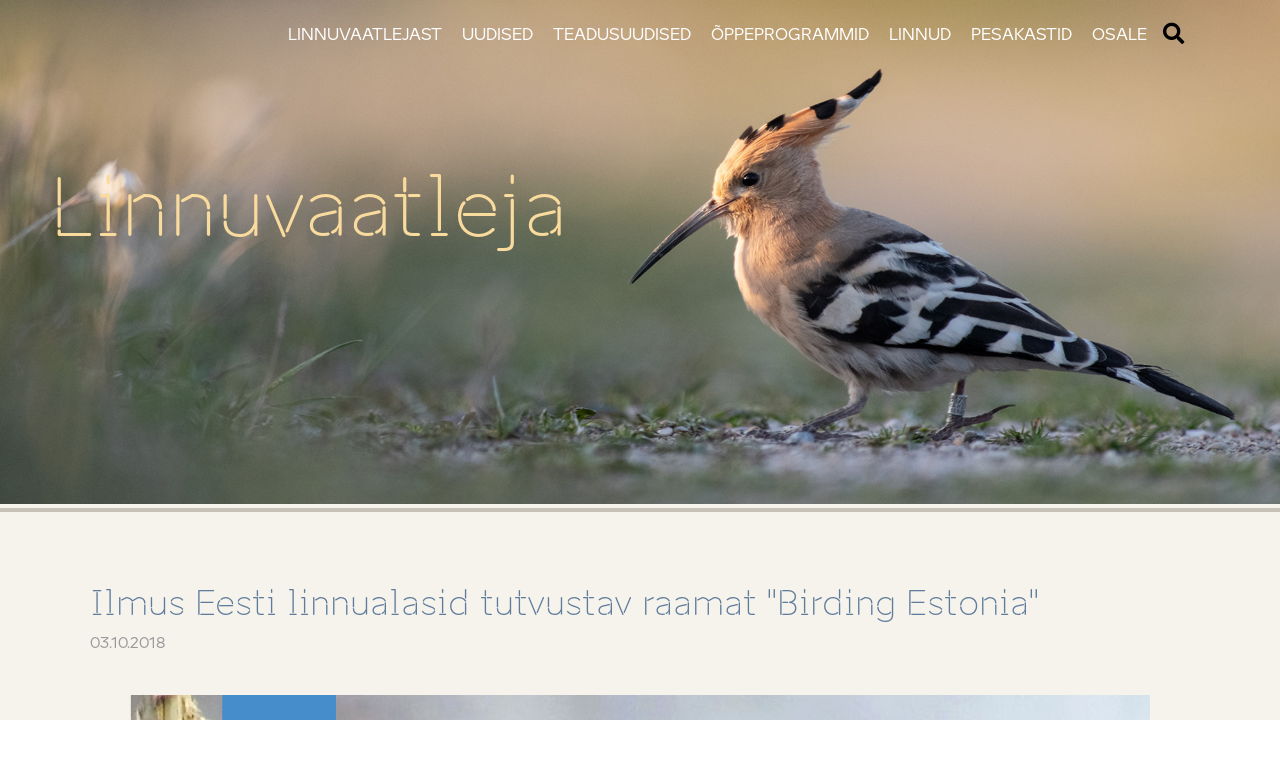

--- FILE ---
content_type: text/html; charset=utf-8
request_url: https://www.linnuvaatleja.ee/uudised/ilmus-eesti-linnualasid-tutvustav-raamat-birding-estonia
body_size: 4481
content:
<!doctype html>
<html lang="en-gb" dir="ltr">
<head>
<meta charset="utf-8">
<link rel="shortcut icon" href="https://www.linnuvaatleja.ee/images/favicon.png" />
<title>Ilmus Eesti linnualasid tutvustav raamat &#34;Birding Estonia&#34; &raquo; Uudised
</title>
<!-- specify canonical, more info: http://googlewebmastercentral.blogspot.com/2009/02/specify-your-canonical.html -->
<link rel="canonical" href="https://www.linnuvaatleja.ee/uudised/ilmus-eesti-linnualasid-tutvustav-raamat-birding-estonia">
<meta name="description" content="Ilmus linnuvaatlejatele ja loodushuviga reisijatele suunatud põhjalik Eesti parimaid linnualasid käsitlev ingliskeelne raamat “Birding Estonia”. See sisaldab üksikasjalikku teavet 106 Eesti parima linnuvaatluskoha, seal vaadeldavate võimalike&hellip;" />
<meta name="robots" content="index,follow">
<meta property="og:site_name" content="Linnuvaatleja" />
<meta property="og:type" content="website" />
<meta property="og:title" content="Ilmus Eesti linnualasid tutvustav raamat &#34;Birding Estonia&#34; | Linnuvaatleja" />





<meta property="og:image" content="https://www.linnuvaatleja.ee/images/915.jpg" />
<meta property="og:image:width" content="1020" />
<meta property="og:image:height" content="1406" />
<meta property="og:image:alt" content="" />


<meta name="viewport" content="width=device-width, initial-scale=1">
<!-- content feeds -->
<link rel="alternate" type="application/atom+xml" title="Atom feed" href="https://www.linnuvaatleja.ee/atom/?section=uudised" />
<link rel="alternate" type="application/rss+xml" title="RSS feed" href="https://www.linnuvaatleja.ee/rss/?section=uudised" />
<!-- css -->
<link rel="stylesheet" href="https://www.linnuvaatleja.ee/fontawesome-free-5.4.2/css/all.css" type="text/css" media="screen">
<link rel="stylesheet" href="https://www.linnuvaatleja.ee/fancybox-3.3.5/dist/jquery.fancybox.min.css" type="text/css" media="screen">
<link rel="stylesheet" type="text/css" href="https://www.linnuvaatleja.ee/css.php?n=default&amp;t=default" />

<link rel="stylesheet" href="https://www.linnuvaatleja.ee/mmenu-js-8/dist/mmenu.css" type="text/css" media="screen">
<!-- HTML5/Media Queries support for IE < 9 -->
<!--[if lt IE 9]>
<script src="https://www.linnuvaatleja.ee/js/html5shiv.js"></script>
<script src="https://www.linnuvaatleja.ee/js/css3-mediaqueries.js"></script>
<![endif]-->
<meta name="google-site-verification" content="FLPyztASsKA2Rgeva6Ix0ScRSQmvegG-RoSG7DCLnBE" />
</head>


<body>
<div id="container">

<!-- top -->
<div class="top">
<div class="container">
<div class="top-content">



<!-- all menus -->
<div id="all-menus">
<!-- main menu -->
<ul id=main-menu>
<li><a href="/linnuvaatlejast/">Linnuvaatlejast</a></li>
<li><span>Uudised</span>
<ul class="dropdown-menu">
<li><a href="/uudised">Kõik uudised</a></li>
<li><a href="/uudised/kuldnoka-pesakaamera/">Kuldnoka pesakaamera</a></li>
<li><a href="/uudised/rasvatihase-pesakaamera/">Rasvatihase pesakaamera</a></li>
<li><a href="/uudised/talilinnukaamera/">Talilinnukaamera</a></li>
<li><a href="/uudised/aialinnupaevik/">Aialinnupäevik</a></li>
<li><a href="/uudised/esmasleiud/">Esmasleiud</a></li>
<li><a href="/uudised/ohustatud-liigid/">Ohustatud liigid</a></li>
<li><a href="/uudised/loodusvaatluste-maraton/">Loodusvaatluste maraton</a></li>
<li><a href="/meediakajastus">Meediakajastus</a></li>
</ul></li>
<li><a href="/teadusuudised">Teadusuudised</a></li>
<li><a href="/oppeprogrammid">Õppeprogrammid</a></li>
<li><span>Linnud</span>
<ul class="dropdown-menu">
<li><a href="/linnuliigid/">Linnuliigid</a></li>
<li><a href="/linnualad/">Linnualad</a></li>
<li><a href="http://elurikkus.ut.ee/observations.php?lang=est&qresult=yes&kingdom=3&time_sc=month&pclass=21630&sort1=3&sort2=DESC&mk=&vald=&start_date=0000-00-00&end_date=0000-00-00&loc_text=&observer=&latin_name=&est_name=&act_id=&age_id=&age_sul_id=" class="open-new">Vaatlused</a></li>
<li><a href="http://www.estbirding.ee/rekordid" class="open-new">Vaatlusrekordid</a></li>
<li><a href="https://www.eoy.ee/hk" class="open-new">Eesti Linnuharulduste komisjon</a></li>
<!-- <li><a href="/blog">Big Year 2012</a></li>
<li><a href="/liiginimekiri/">Big Year 2012 liiginimekiri</a></li> -->
<li><a href="/juhendid-ja-maarajad/">Juhendid ja määrajad</a></li>
<li><a href="/organisatsioonid/">Organisatsioonid</a></li>
<li><a href="/sonaseletused/">Sõnaseletused</a></li>
</ul></li>
<li><a href="/pesakastid">Pesakastid</a></li>
<li><span>Osale</span>
<ul class="dropdown-menu">
<li><a href="/maaramisvoistlus-2024/">Määramisvõistlus</a></li>
<li><a href="http://loodusfestival.ee/lvm/" class="open-new">Loodusvaatluste maraton</a></li>
<li><a href="https://www.eoy.ee/aed/" class="open-new">Suvine aialinnupäevik</a></li>
<!-- <li><a href="https://www.eoy.ee/valgetoonekurg/" class="open-new">Valge-toonekure loendus</a></li>
<li><a href="https://www.eoy.ee/riparia/" class="open-new">Kaldapääsukese kolooniate kaardistamine</a></li> -->
</ul></li>
</ul>

</div>

<div id="otsing"><button class="search"><i class="fas fa-search fa-lg"></i></button>

<div id="search">
<form action="https://www.linnuvaatleja.ee/uudised" method="get">
<input type="hidden" name="m" value="all" />
<input type="text" name="q" value="" size="15" id="q" />
<input type="submit" value="" id="submit" />
</form>
</div>
</div>

<a class="mob-nav" href="#all-menus">
<div class="burger">
<span class="bar"></span>
<span class="bar"></span>
<span class="bar"></span>
</div>
</a>



</div>
</div>
</div>

<!-- header -->

<header id='header-sub' 
class="">

<div class="vert-middle">
<div class="middle-box">
<!-- logo -->
<div class="logo"><h1><a href="/">Linnuvaatleja</a></h1></div>
</div>
</div>




</header>

<!-- content -->












<section class="content-1">
<div class="joon-top"></div>
<div class="container">




<div class="title"><h1>Ilmus Eesti linnualasid tutvustav raamat &#34;Birding Estonia&#34;</h1>
<p class="posted">03.10.2018</p>
</div>


<div class="body">
<p><span class="single-img">
<img src="https://www.linnuvaatleja.ee/images/915.jpg" title='' />
<span style="width: 1020px;" class="thumb-alt"></span>
</span></p>

<p>Ilmus linnuvaatlejatele ja loodushuviga reisijatele suunatud põhjalik Eesti parimaid linnualasid käsitlev ingliskeelne raamat “Birding Estonia”. </p>

<p>See sisaldab üksikasjalikku teavet 106 Eesti parima linnuvaatluskoha, seal vaadeldavate võimalike liikide ning külastusaegade kohta. 68 <span class="caps">GPS</span> koordinaatide ja detailsete juhistega varustatud illustratiivset kaarti ning autorite poolt välja pakutud reisimarsruudid hõlbustavad linnuvaatlusretke kavandamist nii algajal kui ka kogenud huvilisel. Raamatu autorid on Uku Paal ja Margus Ots ning toimetaja Mike Coleman. </p>

<p>Raamatu andis välja kirjastus Eesti Loodusfoto ning seda saab osta näiteks <a href="https://www.kriso.ee/birding-estonia-db-9789949460281.html">Krisostomuse raamatupoest</a>, <a href="http://www.loodusfoto.ee/birding-estonia/">kirjastusest</a> või autogrammidega eksemplari autoritelt.</p>

<p>Täpsemalt loe <a href="http://www.linnuvaatleja.ee/birding-estonia-et/birding-estonia-et">siit</a>. Raamatu ingliskeelse tutvustuse leiab <a href="http://www.linnuvaatleja.ee/birding-estonia/birding-estonia">siit</a>.</p>

<p>Linnuvaatleja</p>
</div>



</div>

</section>







<!-- maratoniuudiste footer -->







<!-- footer -->

<footer id="footer">
<div class="joon-top"></div>
<div class="container">

<div class="kontakt-all"> <div class="tulbad-2">
 <div>

<p>Linnuvaatlejaga saab ühendust e-posti <a href="mailto:linnuvaatleja@linnuvaatleja.ee">linnuvaatleja/at/linnuvaatleja.ee</a> teel</p>

 </div>
 <div>

<p class="align-right">Päisepildi autor <a href="http://meesmetsast.com/" target="new">Kalmer Lehepuu</a><br />
Kirjatüübi Aino autor <a href="http://brand.estonia.ee" target="new">Anton Koovit</a></p>

 </div>
 </div>
</div>
</div>
<section class="content-5 bg-7">
<p style="text-align:center;">Tekstide kasutamine lubatud viitamisega Linnuvaatleja kodulehele <img src="https://www.linnuvaatleja.ee/images/686.png" alt="" class="cc" width="53" height="30" /></p>

</section>
</footer>


</div>

<!-- JavaScript at the bottom for fast page loading, more info: http://developer.yahoo.com/performance/rules.html#js_bottom -->

<script src="https://code.jquery.com/jquery-3.2.1.js" integrity="sha256-DZAnKJ/6XZ9si04Hgrsxu/8s717jcIzLy3oi35EouyE=" crossorigin="anonymous"></script>
<script src="https://www.linnuvaatleja.ee/js/jquery.webticker.min.js"></script>
<script src="https://www.linnuvaatleja.ee/fancybox-3.3.5/dist/jquery.fancybox.min.js"></script>
<script src="https://www.linnuvaatleja.ee/mmenu-js-8/dist/mmenu.js"></script>
<script>

$(document).ready(function() {

/* fixed header-i effekt üles-alla scrollimisel. source: http://www.glikmanalvin.ee/ */
$(document).scroll(function(){
	scroll = $(this).scrollTop()
	if(scroll > 0 ){
		$('.top').addClass('scrolled')
	}else{
		$('.top').removeClass('scrolled')
	}
});


$('.open-new').each(function() {
	$(this).attr('target', 'new');
});

  
$("button.search").click(function () {
        $("div#search").toggle("slow");
});    



$(".toggle-content div").hide();
$(".toggle-content h3").click(function () {
    $(this).toggleClass("alt");
    $(this).next("div").slideToggle("slow");
});
$(".toggle-content button").click(function () {
      $(".toggle-content h3").removeClass("alt");
      $(this).parent("div").slideToggle("slow");
});
 


$("div.vastused").hide();

$("button.vaata").click(function () {
    $(this).next("div").slideToggle("slow");
});

$("button.vastused").click(function () {
      $(this).parent("div").slideToggle("slow");
});



$('[data-fancybox]').fancybox({
	protect: false,
        loop: true,
	iframe : {
		scrolling: 'yes',
	}

});
$( '[data-fancybox="images"]' ).fancybox({
  caption : function( instance, item ) {
    var caption = $(this).data('caption') || '';

    if ( item.type === 'image' ) {
      caption = (caption.length ? caption + '<br />' : '') ;
    }

    return caption;
  }
});
$('[data-fancybox="preview"]').fancybox({
  thumbs : {
    autoStart : true
  }
});

});

</script>

<script type="text/javascript">
$(document).ready(function() {
$('.web-ticker').webTicker({
    speed:120, 
    startEmpty:true, 
    hoverpause:true,
}); 
});
</script>

<script>
        document.addEventListener(
         "DOMContentLoaded", () => {
            new Mmenu( "#all-menus", 
                   // options    
                     {
                       "extensions": [
                          "pagedim-black",
                          "position-right"
                       ],
                       "iconbar": {
                          "use": true,
                          "top": [
                             "<a href='/'><i class='fa fa-home'></i></a>",
//                             "<a href='/textpattern'><i class='fa fa-user'></i></a>"
                          ],
                          "bottom": [
                                "<a class='fa fa-envelope' href='mailto:info@linnuvaatleja.ee'></a>",
//                                "<a class='fas fa-phone' href='tel:+37255555555'></a>",
//                                "<a class='fab fa-instagram' href='#/'></a>",
                                "<a class='fab fa-facebook-f' href='https://www.facebook.com/linnuvaatleja'></a>"
                          ]
                       },
                       "counters": true,
                       "navbars": [
                            {
                       "use": false,
                       "position": "top",
                       "type": "tabs",
                       "content": [
                          "<a href='#mm-main-menu'>Menu</a>",
                          "<a href='#mm-languages'>Language</a>"
                              ]
                             },
                                {
                             "use": false,
                             "position": "bottom",
                             "content": [
                                "<a class='fab fa-instagram' href='#/'></a>",
                                "<a class='fab fa-facebook-f' href='#/'></a>"
                             ]
                          }
                       ]
                    },
                // configuration
                  {
                offCanvas: {
                 clone: true,
                    page: {
                        selector: "#container"
                    }
                  },
          classNames: {
                 fixedElements: {
                   fixed: "fix",
                   sticky: "stick"
                        }
                      }
            }

       );
     }
   );
</script>



<script>
  (function(i,s,o,g,r,a,m){i['GoogleAnalyticsObject']=r;i[r]=i[r]||function(){
  (i[r].q=i[r].q||[]).push(arguments)},i[r].l=1*new Date();a=s.createElement(o),
  m=s.getElementsByTagName(o)[0];a.async=1;a.src=g;m.parentNode.insertBefore(a,m)
  })(window,document,'script','https://www.google-analytics.com/analytics.js','ga');

  ga('create', 'UA-28049728-1', 'auto');
  ga('send', 'pageview');

</script>

<div id="fb-root"></div>
<script>(function(d, s, id) {
  var js, fjs = d.getElementsByTagName(s)[0];
  if (d.getElementById(id)) return;
  js = d.createElement(s); js.id = id;
  js.src = "//connect.facebook.net/en_US/sdk.js#xfbml=1&amp;version=v2.5";
  fjs.parentNode.insertBefore(js, fjs);
}(document, 'script', 'facebook-jssdk'));</script>


</body>
</html>